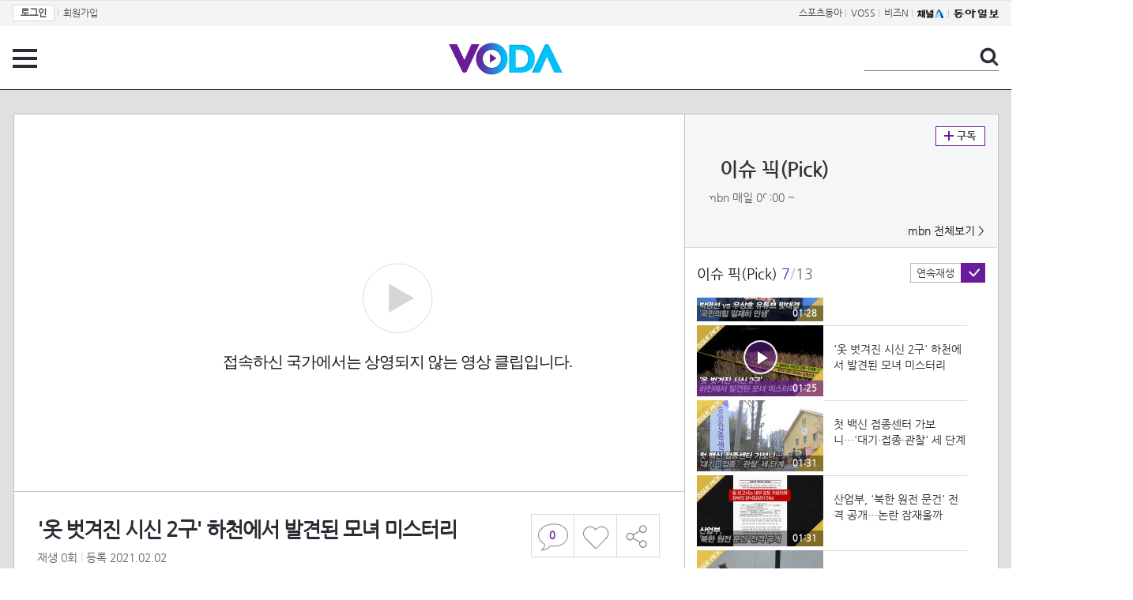

--- FILE ---
content_type: text/html; charset=UTF-8
request_url: https://voda.donga.com/view/3/all/39/2411944/1
body_size: 10402
content:
<!doctype html>
<html lang="ko">
    <head>
        <title>'옷 벗겨진 시신 2구' 하천에서 발견된 모녀 미스터리 | 보다</title>
        <meta name='keywords' content='보다, VODA, 동아일보, 동아닷컴, news, donga.com, voda'>
        <meta name='description' content="이슈 픽(Pick) - 2021.02.02 충남 청양의 한 하천에서 숨진 채 발견된 모녀의 사망 원인이 밝혀지지 않은 가운데 타살이냐, 극단적인 선택이냐를 놓고 궁금증이 더해지고 있습니다. 타살 혐의점을 찾지 못한 경찰은 시신이 알몸으로 발견된 이유를 밝히고자 부검 결과에 집중하기로 했습니다.">
        <meta name='writer' content='동아닷컴'>
        <meta http-equiv='Content-Type' content='text/html; charset=utf-8'>
        <meta http-equiv="X-UA-Compatible" content="IE=edge">
        <meta property="og:image" content="https://dimg.donga.com/egc/CDB/VODA/Article/MK1/PR693/60/18/d7/b5/6018d7b51c4c0.jpg"/>
        <meta name='robots' content='index,follow'/><meta name='googlebot' content='index,follow'/><meta name='referrer' content='no-referrer-when-downgrade'><meta property='og:type' content='video'><meta property='og:site_name' content='voda.donga.com' /><meta property='og:title' content='&#039;옷 벗겨진 시신 2구&#039; 하천에서 발견된 모녀 미스터리'/><meta property='og:image' content='https://dimg.donga.com/egc/CDB/VODA/Article/MK1/PR693/60/18/d7/b5/6018d7b51c4c0.jpg'/><meta property='og:description' content='이슈 픽(Pick) - 2021.02.02 충남 청양의 한 하천에서 숨진 채 발견된 모녀의 사망 원인이 밝혀지지 않은 가운데 타살이냐, 극단적인 선택이냐를 놓고 궁금증이 더해지고 있습니다. 타살 혐의점을 찾지 못한 경찰은 시신이 알몸으로 발견된 이유를 밝히고자 부검 결과에 집중하기로 했습니다.'><meta property='og:url' content='https://voda.donga.com/view/3/all/39/2411944/1'><meta property='og:video' content='https://voda.donga.com/play?cid=2411944&isAutoPlay=0'><meta property='og:video:url' content='https://voda.donga.com/play?cid=2411944&isAutoPlay=0'><meta property='og:video:type' content='text/html' /><meta property='og:video:width' content='476'><meta property='og:video:height' content='268'><meta property='og:video' content='https://voda.donga.com/play?cid=2411944&isAutoPlay=0'><meta property='og:video:url' content='https://voda.donga.com/play?cid=2411944&isAutoPlay=0'><meta property='og:video:type' content='application/x-shockwave-flash' /><meta property='og:video:width' content='476'><meta property='og:video:height' content='268'><meta name='twitter:card' content='summary' /><meta name='twitter:image:src' content='https://dimg.donga.com/egc/CDB/VODA/Article/MK1/PR693/60/18/d7/b5/6018d7b51c4c0.jpg' /><meta name='twitter:site' content='@dongamedia' /><meta name='twitter:url' content='https://voda.donga.com/view/3/all/39/2411944/1' /><meta name='twitter:description' content='이슈 픽(Pick) - 2021.02.02 충남 청양의 한 하천에서 숨진 채 발견된 모녀의 사망 원인이 밝혀지지 않은 가운데 타살이냐, 극단적인 선택이냐를 놓고 궁금증이 더해지고 있습니다. 타살 혐의점을 찾지 못한 경찰은 시신이 알몸으로 발견된 이유를 밝히고자 부검 결과에 집중하기로 했습니다.' /><meta name='twitter:title' content='&#039;옷 벗겨진 시신 2구&#039; 하천에서 발견된 모녀 미스터리' />
        <link rel="image_src" href="https://dimg.donga.com/egc/CDB/VODA/Article/MK1/PR693/60/18/d7/b5/6018d7b51c4c0.jpg" />
        <link rel='stylesheet' type='text/css' href='https://image.donga.com/voda/pc/2016/css/style.css?t=20240708'>
        <script type="text/javascript" src="https://image.donga.com/donga/js.v.1.0/jquery-latest.js"></script>
        <script type='text/javascript' src='https://image.donga.com/donga/js.v.1.0/jquery-ui.js'></script>
        <script type='text/javascript' src='https://image.donga.com/donga/js.v.1.0/jquery-cookie.js'></script>
        <script type='text/javascript' src='https://image.donga.com/donga/js.v.1.0/donga.js'></script>
            <script type="application/ld+json">
    {
      "@context": "https://schema.org",
      "@type": "VideoObject",
      "name": "&#039;옷 벗겨진 시신 2구&#039; 하천에서 발견된 모녀 미스터리",
      "description": "이슈 픽(Pick) - 2021.02.02 충남 청양의 한 하천에서 숨진 채 발견된 모녀의 사망 원인이 밝혀지지 않은 가운데 타살이냐, 극단적인 선택이냐를 놓고 궁금증이 더해지고 있습니다. 타살 혐의점을 찾지 못한 경찰은 시신이 알몸으로 발견된 이유를 밝히고자 부검 결과에 집중하기로 했습니다.",
      "thumbnailUrl": [
        "https://dimg.donga.com/egc/CDB/VODA/Article/MK1/PR693/60/18/d7/b5/6018d7b51c4c0.jpg"
       ],
      "uploadDate": "2021-02-02T13:39:02+09:00",
      "duration": "PT1M25S",
      "contentUrl": "https://voda.donga.com/play?cid=2411944&isAutoPlay=0",
      "embedUrl": "https://voda.donga.com/view/3/all/39/2411944/1",
      "regionsAllowed": ["KR"]
    }
    </script>
        <script type='text/javascript' src='https://image.donga.com/dac/VODA/voda_view_head_taboola.js'></script>
        
<script type="text/javascript" src="https://image.donga.com/donga/js.v.1.0/GAbuilder.js?t=20240911"></script>
<script type="text/javascript">
gabuilder = new GAbuilder('GTM-PSNN4TX') ;
let pageviewObj = {
    'up_login_status' : 'N'
}
gabuilder.GAScreen(pageviewObj);
</script>
    </head>
    <body >
        
<!-- Google Tag Manager (noscript) -->
<noscript><iframe src='https://www.googletagmanager.com/ns.html?id=GTM-PSNN4TX' height='0' width='0' style='display:none;visibility:hidden'></iframe></noscript>
<!-- End Google Tag Manager (noscript) -->
        <div class='skip'><a href='#content'>본문바로가기</a></div>

        <!-- gnb 영역 -->
        <div id='gnb'>
    <div class='gnbBox'>
        <ul class='gnbLeft'>
            <li><a href='https://secure.donga.com/membership/login.php?gourl=https%3A%2F%2Fvoda.donga.com%2Fview%2F3%2Fall%2F39%2F2411944%2F1'><strong>로그인</strong></a> | </li><li><a href='https://secure.donga.com/membership/join.php?gourl=https%3A%2F%2Fvoda.donga.com%2Fview%2F3%2Fall%2F39%2F2411944%2F1'>회원가입</a></li>
        </ul>
        <ul class='gnbRight'>
            <li><a href='https://sports.donga.com' target='_blank' alt='SPORTS' title='SPORTS'>스포츠동아</a> | </li><li><a href='https://studio.donga.com/' target='_blank' alt='VOSS' title='VOSS'>VOSS</a> | </li><li><a href='https://bizn.donga.com' target='_blank' alt='BIZN' title='BIZN'>비즈N</a> | </li><li><a href='http://www.ichannela.com/' target='_blank' alt='CHANNEL_A' title='CHANNEL_A'><img src='https://image.donga.com/pc/2022/images/common/btn_ichannela.png'></a></li><li><a href='https://www.donga.com'><img src='https://image.donga.com/pc/2022/images/common/btn_donga.png'></a></li>
        </ul>
    </div>
</div>
        <!-- //gnb 영역 -->

        <!-- header 영역 -->
        <div id='header'>
            <!-- 메뉴 -->
            <div class="menu">
                <a href="#" class="menuBtn" onClick='javascript:$(".menuLayer").toggle();return false;'>전체 메뉴</a>
                <!-- 메뉴 레이어 -->
                <div class='menuLayer' style='display:none;' onmouseover='javascript:$(".menuLayer").show();' onMouseOut='javascript:$(".menuLayer").hide();'>
                    <div class="menu_box player">
                        <strong class="tit">동영상</strong>
                        <ul class="list_menu">
                            <li><a href="https://voda.donga.com/List?p1=genre&p2=all">최신</a></li>
                            <li><a href="https://voda.donga.com/List?p1=genre&p2=bestclick">인기</a></li>
                            <!-- <li><a href="https://voda.donga.com/List?c=01010&p1=genre&p2=all">뉴스</a></li> -->
                            <li><a href="https://voda.donga.com/List?c=0102&p1=genre&p2=all">예능</a></li>
                            <li><a href="https://voda.donga.com/List?c=0103&p1=genre&p2=all">뮤직</a></li>
                            <li><a href="https://voda.donga.com/List?c=0109&p1=genre&p2=all">어린이</a></li>
                            <li><a href="https://voda.donga.com/List?c=0107&p1=genre&p2=all">스포츠</a></li>
                            <!-- <li><a href="https://voda.donga.com/List?c=0108&p1=genre&p2=all">게임</a></li> -->
                            <li><a href="https://voda.donga.com/List?c=0105&p1=genre&p2=all">교양</a></li>
                            <li><a href="https://voda.donga.com/List?c=0106&p1=genre&p2=all">라이프</a></li>
                            <li><a href="https://voda.donga.com/List?c=0104&p1=genre&p2=all">시사</a></li>
                            <li><a href="https://voda.donga.com/List?c=0101&p1=genre&p2=all">드라마/영화</a></li>
                        </ul>
                    </div>
                    <div class="menu_box program">
                        <strong class="tit">프로그램</strong>
                        <ul class="list_menu">
                            <li><a href="https://voda.donga.com/List?p1=program&p2=all">최신 업데이트</a></li>
                            <li><a href="https://voda.donga.com/List?c=0005&p1=program&p2=broad">방송사별</a></li>
                            <li><a href="https://voda.donga.com/List?p1=program&p2=weekly">요일별</a></li>
                        </ul>
                    </div>
                    <div class="menu_box my">
                        <strong class="tit">MY</strong>
                        <ul class="list_menu">
                            <li><a href="https://voda.donga.com/My/List?p1=recent">최근 본</a></li>
                            <li><a href="https://voda.donga.com/My/List?p1=like">좋아요</a></li>
                            <li><a href="https://voda.donga.com/My/Subscription">구독</a></li>
                        </ul>
                    </div>
                    <div class="menu_box tv_brand">
                        <strong class="tit">브랜드관</strong>
                        <ul class="list_menu">
                            <li><a href="https://voda.donga.com/Brand?c=0&p1=tvchosun&p4=0003"><span class="icon_brand tvcho">TV조선</span></a></li>
                            <li><a href="https://voda.donga.com/Brand?c=0&p1=mbn&p4=0006"><span class="icon_brand mbn">MBN</span></a></li>
                            <li><a href="https://voda.donga.com/Brand?c=0&p1=channela&p4=0004"><span class="icon_brand cha">채널A</span></a></li>
                            <li><a href="https://voda.donga.com/Brand?c=0&p1=jtbc&p4=0005"><span class="icon_brand jtbc">JTBC</span></a></li>
                            <!--<li><a href="https://voda.donga.com/Brand?c=0&p1=cjenm&p4=0007"><span class="icon_brand cjem">CJ ENM</span></a></li>-->
                            <li><a href="https://voda.donga.com/Brand?c=0&p1=kbs&p4=0008"><span class="icon_brand kbs">KBS</span></a></li>
                            <li><a href="https://voda.donga.com/Brand?c=0&p1=mbc&p4=0002"><span class="icon_brand mbc">MBC</span></a></li>
                            <li><a href="https://voda.donga.com/Brand?c=0&p1=sbs&p4=0001"><span class="icon_brand sbs">SBS</span></a></li>
                            <!-- <li><a href="#"><span class="icon_brand ebs">EBS</span></a></li> -->
                        </ul>
                    </div>
                    <a href='#' class="btn_close" onClick='javascript:$(".menuLayer").hide();return false;'>닫기</a>
                </div>
                <!-- //메뉴 레이어 -->
            </div>
            <!-- //메뉴 -->
            <h1><a href="https://voda.donga.com"><img src="https://image.donga.com/voda/pc/2016/images/logo.gif" alt="VODA" /></a></h1>
            <!-- 전체 검색 -->
            <div class="search">
                <form action="https://voda.donga.com/Search" name="search">
                    <fieldset>
                        <legend>검색</legend>
                        <input type="text" id="query" name="query" title="검색어 입력 " />
                        <a href="javascript:search.submit();">검색</a>
                    </fieldset>
                </form>
            </div>
            <!-- // 전체 검색 -->
        </div>
        <!-- //header 영역 -->        <div id="wrap">
            <!-- container -->
            <div id="container">
                <div id="content">
                    <div class="playView">
                        <!-- 상단 동영상 영역 -->
                        <div class="playAreaWrap">
                        <div class="playArea">
                            <div class="playAreaCon">
                                <div class="playLeft">
                                    <!-- iframe 동영상 영역 -->
                                    <iframe width="848" height="478" src="https://voda.donga.com/play?cid=2411944&prod=voda&isAutoPlay=1&reco=0" frameborder="0" allowfullscreen name="iframe" scrolling="no"></iframe>
                                    <!-- //iframe 동영상 영역 -->
                                    <div class="playInfo">
                                        <h1 class="tit">'옷 벗겨진 시신 2구' 하천에서 발견된 모녀 미스터리</h1>
                                        <span>재생 <span id="playCnt">0</span>회  <span>|</span>  등록 2021.02.02</span>
                                        <div class="txtBox">
                                            <p class="txt">충남 청양의 한 하천에서 숨진 채 발견된 모녀의 사망 원인이 밝혀지지 않은 가운데 타살이냐, 극단적인 선택이냐를 놓고 궁금증…</p>
                                            <!-- 더보기했을 떄 내용 -->
                                            <div class="txt2">
                                            <p>충남 청양의 한 하천에서 숨진 채 발견된 모녀의 사망 원인이 밝혀지지 않은 가운데 타살이냐, 극단적인 선택이냐를 놓고 궁금증이 더해지고 있습니다. 타살 혐의점을 찾지 못한 경찰은 시신이 알몸으로 발견된 이유를 밝히고자 부검 결과에 집중하기로 했습니다.<br><br><strong>영상물 등급&nbsp;&nbsp;</strong> 모든 연령 시청가 <br>
<strong>방영일&nbsp;&nbsp;&nbsp;&nbsp;&nbsp;&nbsp;&nbsp;&nbsp;&nbsp;&nbsp;</strong> 2021. 02. 02<br>
<strong>카테고리&nbsp;&nbsp;&nbsp;&nbsp;&nbsp;&nbsp;</strong> 뉴스</p>
                                                <ul>
                                                    
                                                </ul>
                                            </div>
                                            <!-- //더보기했을 떄 내용 -->
                                        </div>
                                        <a href="#" class="more" onclick="javascript:return false;">더보기</a>
                                        <script type='text/javascript' src='https://image.donga.com/dac/VODA/voda_view_content.js'></script>
                                        <div class='play_bottom_ad'><script src='https://image.donga.com/dac/VODA/PC/voda_view_center_banner.js' type='text/javascript'></script></div>

                                        <ul class="btnArea">
                                            <li class="comment">
                                                <a href="#replyLayer" id="replyCnt"></a>
                                            </li>
                                            <span id='likeCnt' style='display:none;'></span><li class='like' onclick='javascript:return _spinTopLike(spinTopParams);' id='likeBtn'><a href='#'>좋아요</a></li> <li class='like' id='likeBox' style='display:none;'><a href='#' class='on' ></a></li>
                                            <li class="share">
                                                <a href="#none" class="shareBtn" onClick='javascript:$(".shareLayer").toggle();'>공유하기</a>
                                            </li>
                                        </ul>
                                        <div class='shareLayer' style='display:none;' onmouseover='javascript:$(".shareLayer").show();' onMouseOut='javascript:$(".shareLayer").hide();' >
                                            <span class="title">공유하기</span>
                                            <ul class="sns_list">

                                                <li><a href="#" onclick = "window.open( 'http://www.facebook.com/sharer.php?u=https%3A%2F%2Fvoda.donga.com%2Fview%2F3%2Fall%2F39%2F2411944%2F1', '_SNS', 'width=760,height=500' ) ;return false;"><span class="icon_sns facebook">페이스북</span></a></li>
                                                <li><a href="#" onclick = "window.open( 'http://twitter.com/share?text=%5C%27%EC%98%B7%20%EB%B2%97%EA%B2%A8%EC%A7%84%20%EC%8B%9C%EC%8B%A0%202%EA%B5%AC%5C%27%20%ED%95%98%EC%B2%9C%EC%97%90%EC%84%9C%20%EB%B0%9C%EA%B2%AC%EB%90%9C%20%EB%AA%A8%EB%85%80%20%EB%AF%B8%EC%8A%A4%ED%84%B0%EB%A6%AC%20%3A%20VODA%20donga.com&url=https%3A%2F%2Fvoda.donga.com%2Fview%2F3%2Fall%2F39%2F2411944%2F1', '_SNS', 'width=860,height=500' ) ;return false;"><span class="icon_sns twitter">트위터</span></a></li>

                                                
                                                <li class="url">
                                                    <input type="text" class="url_inp" value="https://voda.donga.com/view/3/all/39/2411944/1"  id="url1"><a href="#" class="btn_copyurl" onclick="javascript:copyUrl('url1'); return false;">url복사</a>
                                                    <span class="txt" id="url1Txt">URL주소가 <em>복사</em>되었습니다.</span>
                                                </li>

                                            </ul>
                                            <a href='#none' class="btn_close" onClick='javascript:$(".shareLayer").hide();return false;'>닫기</a>
                                        </div>
                                    </div>
                                </div>
                                <div class="playRight">
                                    <div class="titBox">
    <div class='imgBox prgBg'><img src='https://dimg.donga.com/egc/CDB/VODA/Article/Program/MK1/PR693/MK1PR693152_thumb.jpg' alt='' /><span class='bg'></span></div>
    <div class="infoBox">
        <h2><a href='https://voda.donga.com/Program?cid=545383'>이슈 픽(Pick)</a></h2>
        <span class="info">mbn 매일  09:00 ~ </span>
    </div>
    <span class="subscribe">
        <a href='#' id='favorite0' onclick='javascript:return _spinTopFavorite(spinTopParams, 0);'>구독</a><a href='#' id='disfavorite0' onclick='javascript:return _spinTopDisFavorite(spinTopParams, 0);' class='on' style='display:none;'>구독</a>
    </span>
    <span class="all"><a href='https://voda.donga.com/Brand?c=0&p1=mbn' >mbn 전체보기 ></a></span>
</div>
                                    <div class="titListBox">
                                        <div>
                                            <div class="info">
                                                <span class="name">이슈 픽(Pick) </span>  <span class='cur'>7</span><span class='slash'>/</span><span class='tot'>13</span>
                                            </div>
                                            <span class="autoPlayBox">
                                                    <span class="autoPlay">연속재생</span><span class="chk" id="chk_auto">동의</span>
                                            </span>
                                        </div>
                                        <div class="titList">
                                            <ul id="mydiv">
                                               <li>
    <a href="https://voda.donga.com/view/3/all/39/2411728/1">
        <div class="thumb">
            <img src="https://dimg.donga.com/c/160/90/95/1/egc/CDB/VODA/Article/MK1/PR693/60/18/a1/c0/6018a1c016030.jpg" alt="" />
            <div class="play_info">
                <span class="time">01:38</span>
            </div>
            
        </div>
        <div class="thumb_txt">
            <p>파우치 ＂변이 확산 막으려면 백신 접종 서둘러야＂</p>
        </div>
    </a>
</li><li>
    <a href="https://voda.donga.com/view/3/all/39/2411737/1">
        <div class="thumb">
            <img src="https://dimg.donga.com/c/160/90/95/1/egc/CDB/VODA/Article/MK1/PR693/60/18/a5/03/6018a5031c6a0.jpg" alt="" />
            <div class="play_info">
                <span class="time">01:18</span>
            </div>
            
        </div>
        <div class="thumb_txt">
            <p>경남 창원 단독주택 LPG 폭발 사고 7명 중경상</p>
        </div>
    </a>
</li><li>
    <a href="https://voda.donga.com/view/3/all/39/2411824/1">
        <div class="thumb">
            <img src="https://dimg.donga.com/c/160/90/95/1/egc/CDB/VODA/Article/MK1/PR693/60/18/b2/2c/6018b22c1ea10.jpg" alt="" />
            <div class="play_info">
                <span class="time">01:16</span>
            </div>
            
        </div>
        <div class="thumb_txt">
            <p>미 북동부 60cm 눈폭탄 뉴욕 비상사태 선포</p>
        </div>
    </a>
</li><li>
    <a href="https://voda.donga.com/view/3/all/39/2411899/1">
        <div class="thumb">
            <img src="https://dimg.donga.com/c/160/90/95/1/egc/CDB/VODA/Article/MK1/PR693/60/18/b3/16/6018b31622140.jpg" alt="" />
            <div class="play_info">
                <span class="time">01:19</span>
            </div>
            
        </div>
        <div class="thumb_txt">
            <p>광주 안디옥교회발 감염 확산 '학교 내 집단감염으로 이어져'</p>
        </div>
    </a>
</li><li>
    <a href="https://voda.donga.com/view/3/all/39/2411914/1">
        <div class="thumb">
            <img src="https://dimg.donga.com/c/160/90/95/1/egc/CDB/VODA/Article/MK1/PR693/60/18/b4/8a/6018b48a1c950.jpg" alt="" />
            <div class="play_info">
                <span class="time">01:21</span>
            </div>
            
        </div>
        <div class="thumb_txt">
            <p>만취 차량에 50대 배달원 참변…가해자 ＂기억 안 나＂</p>
        </div>
    </a>
</li><li>
    <a href="https://voda.donga.com/view/3/all/39/2411929/1">
        <div class="thumb">
            <img src="https://dimg.donga.com/c/160/90/95/1/egc/CDB/VODA/Article/MK1/PR693/60/18/b5/6d/6018b56d24a90.jpg" alt="" />
            <div class="play_info">
                <span class="time">01:28</span>
            </div>
            
        </div>
        <div class="thumb_txt">
            <p>박영선 vs 우상호 유튜브 맞대결 '국민의힘 일제히 민생'</p>
        </div>
    </a>
</li><li>
    <a href="https://voda.donga.com/view/3/all/39/2411944/1">
        <div class="thumb">
            <img src="https://dimg.donga.com/c/160/90/95/1/egc/CDB/VODA/Article/MK1/PR693/60/18/d7/b5/6018d7b51c4c0.jpg" alt="" />
            <div class="play_info on">
                <span class="time">01:25</span>
            </div>
            <span class='play'>재생중</span>
        </div>
        <div class="thumb_txt">
            <p>'옷 벗겨진 시신 2구' 하천에서 발견된 모녀 미스터리</p>
        </div>
    </a>
</li><li>
    <a href="https://voda.donga.com/view/3/all/39/2412055/1">
        <div class="thumb">
            <img src="https://dimg.donga.com/c/160/90/95/1/egc/CDB/VODA/Article/MK1/PR693/60/19/05/1c/6019051c17710.jpg" alt="" />
            <div class="play_info">
                <span class="time">01:31</span>
            </div>
            
        </div>
        <div class="thumb_txt">
            <p>첫 백신 접종센터 가보니…'대기·접종·관찰' 세 단계</p>
        </div>
    </a>
</li><li>
    <a href="https://voda.donga.com/view/3/all/39/2412337/1">
        <div class="thumb">
            <img src="https://dimg.donga.com/c/160/90/95/1/egc/CDB/VODA/Article/MK1/PR693/60/19/0a/45/60190a45047f0.jpg" alt="" />
            <div class="play_info">
                <span class="time">01:31</span>
            </div>
            
        </div>
        <div class="thumb_txt">
            <p>산업부, '북한 원전 문건' 전격 공개…논란 잠재울까</p>
        </div>
    </a>
</li><li>
    <a href="https://voda.donga.com/view/3/all/39/2412403/1">
        <div class="thumb">
            <img src="https://dimg.donga.com/c/160/90/95/1/egc/CDB/VODA/Article/MK1/PR693/60/19/12/41/6019124108700.jpg" alt="" />
            <div class="play_info">
                <span class="time">01:20</span>
            </div>
            
        </div>
        <div class="thumb_txt">
            <p>미얀마 군부, 수치 정부의 장·차관 '대거 교체'</p>
        </div>
    </a>
</li><li>
    <a href="https://voda.donga.com/view/3/all/39/2412511/1">
        <div class="thumb">
            <img src="https://dimg.donga.com/c/160/90/95/1/egc/CDB/VODA/Article/MK1/PR693/60/19/44/65/601944650bb00.jpg" alt="" />
            <div class="play_info">
                <span class="time">01:30</span>
            </div>
            
        </div>
        <div class="thumb_txt">
            <p>'공매도 폐지' 버스도 등장?! 동학개미, 공매도 반대 운동 조짐</p>
        </div>
    </a>
</li><li>
    <a href="https://voda.donga.com/view/3/all/39/2413084/1">
        <div class="thumb">
            <img src="https://dimg.donga.com/c/160/90/95/1/egc/CDB/VODA/Article/MK1/PR693/60/19/48/2a/6019482a1ae80.jpg" alt="" />
            <div class="play_info">
                <span class="time">01:11</span>
            </div>
            
        </div>
        <div class="thumb_txt">
            <p>조두순 부부 '매달 복지급여 120만 원'…＂주면 안 돼＂ 항의 빗발</p>
        </div>
    </a>
</li><li>
    <a href="https://voda.donga.com/view/3/all/39/2413183/1">
        <div class="thumb">
            <img src="https://dimg.donga.com/c/160/90/95/1/egc/CDB/VODA/Article/MK1/PR693/60/19/ef/03/6019ef031ccf0.jpg" alt="" />
            <div class="play_info">
                <span class="time">01:03</span>
            </div>
            
        </div>
        <div class="thumb_txt">
            <p>＂마스크 써라＂ 종업원 흉기로 위협한 50대 남성! [단독]</p>
        </div>
    </a>
</li>
                                            </ul>
                                        </div>
                                    </div>
                                    <div class='aside_bottom_ad'><script src='https://image.donga.com/dac/VODA/PC/voda_view_aside_bottom.js' type='text/javascript'></script></div>
                                </div>
                            </div>

                        <div class='ad_right01'><script type='text/javascript' src='https://image.donga.com/dac/VODA/voda_view_right_wing_20170223.js'></script></div>
                        <div class='ad_left01'><script src='https://image.donga.com/dac/VODA/PC/voda_view_left_wing.js' type='text/javascript'></script></div>
                        </div>
                </div>
<script>
    $(document).ready(function(){
        $('.playInfo .more').click(function(){
            $('.playLeft').toggleClass('on');
            if ($('.playLeft').hasClass('on'))
            {
                $('.playLeft').css('height','auto');
            }
            /* 더보기했을 때 */
            $('.playInfo .txt2').toggleClass('on');

            if ($('.playInfo .txt2').hasClass('on'))
            {
                $('.playInfo .txt').css('display','none');
                $('.playInfo .more').text('닫기');
            }
            else
            {
                $('.playInfo .txt').css('display','block');
                $('.playInfo .more').text('더보기');

            }

            /* 더보기했을 때 동영상리스트 높이 */
            $('.titListBox .titList ul').toggleClass('on');
            if ($('.titListBox .titList ul').hasClass('on'))
            {
                var moreTxtH = $('.playInfo .txtBox .txt2.on').height();
                var listH = $('.titListBox .titList ul').height();
                var morelistH = listH+moreTxtH+30;
                $('.titListBox .titList').css('height',morelistH);
                $('.titListBox .titList ul').css('height',morelistH);
            }
            else
            {
                $('.titListBox .titList').css('height','411px');
                $('.titListBox .titList ul').css('height','411px');
            }
        });
    });
</script>
<script>
    function sendAdLog(track_url) {
        var param = {
            f: track_url
        } ;
        $.ajax({
            url: "https://voda.donga.com/OPENAPI/voda/sendlog",
            data: param,
            type: "post",
            success : function() {
            },
            error : function(){
                console.log("error");
            }
        });
    }

    var cookie_chk = "0" ;

    if (cookie_chk == 1)
    {
        $('#likeBtn').hide() ;
        $('#likeBox').show() ;
    }
    else
    {
        $("#likeBtn").click( function(){
            $('#likeBtn').hide() ;
            $('#likeBox').show() ;
        });
    }
    $("#likeBox").click( function(){
        alert('이미 추천하였습니다.') ;
        return false;
    });
    function getSpinTopCount()
    {
        $.getJSON ( "https://spintop.donga.com/comment?jsoncallback=?", {
            m: "newsinfo" ,
            p3: "voda.donga.com" ,
            p4: "VODA.2411944"
        })
        .done ( function( result ) {
            var data = $.parseJSON(result);
            if (data.DATA)
            {
                $('#playCnt').html( data.DATA.ref2  ) ;
            }
            else
            {
                $('#playCnt').html( 0 ) ;
            }
        })
        .error ( function( result ) {
        });
    }
    function getCommentCount()
    {
        $.getJSON ( "https://spintop.donga.com/comment?jsoncallback=?", {
            m: "count" ,
            p3: "voda.donga.com" ,
            p4: "VODA.2411944"
        })
        .done ( function( result ) {
            $('#replyCnt').html( '<strong>'+result+'</strong>' ) ;
        })
        .error ( function( result ) {
        });
    }
    getSpinTopCount();
    getCommentCount();

</script>
                        <!-- //상단 동영상 영역 -->
<script type='text/javascript' src='https://image.donga.com/dac/VODA/voda_view_taboola.js'></script>

<div class="playViewCon">
    <!-- 당신이 좋아 할 만한 영상 -->
    <div>
        <h3>당신이 좋아 할 만한 영상</h3>
        <ul class="thumb_list">
                        <li>
                <a href="javascript:sendRecommendLog('K02_PS-2025237655-01-000_MFSC8', '6085567');">
                <div class="thumb">
                    <img src="https://dimg.donga.com/c/240/135/95/1/egc/CDB/VODA/Article/K02/T2025-0062/K02_PS-2025237655-01-000_20260131_TECH001916.jpg" alt="" />
                    <div class="play_info">
                        <span class="play">재생</span>
                        <span class="time">00:34</span>
                    </div>
                </div>
                <div class="thumb_txt">
                    <span class="tit">은애하는 도적님아</span>
                    <span class="txt">[10화 예고] 제가 그랬습니다 [은애하는 도적님아] | KBS 방송</span>
                </div>
                <span class="line"></span>
            </a>
        </li>            <li>
                <a href="javascript:sendRecommendLog('K02_PS-2025237655-01-000_MFSC8', '6081487');">
                <div class="thumb">
                    <img src="https://dimg.donga.com/c/240/135/95/1/egc/CDB/VODA/Article/M01/T60518G/M01_T2202601296457156.jpg" alt="" />
                    <div class="play_info">
                        <span class="play">재생</span>
                        <span class="time">05:50</span>
                    </div>
                </div>
                <div class="thumb_txt">
                    <span class="tit">21세기 대군부인</span>
                    <span class="txt">[대본리딩] ＂대군부인이 될 채비를 하라＂ 아이유X변우석 ＜21세기 대군부인＞ 대본리딩 현장!, MBC 202604 방송</span>
                </div>
                <span class="line"></span>
            </a>
        </li>            <li>
                <a href="javascript:sendRecommendLog('K02_PS-2025237655-01-000_MFSC8', '6085618');">
                <div class="thumb">
                    <img src="https://dimg.donga.com/c/240/135/95/1/egc/CDB/VODA/Article/K02/T2025-0062/K02_PS-2025237655-01-000_20260131_TECH002628.jpg" alt="" />
                    <div class="play_info">
                        <span class="play">재생</span>
                        <span class="time">01:08</span>
                    </div>
                </div>
                <div class="thumb_txt">
                    <span class="tit">은애하는 도적님아</span>
                    <span class="txt">[9화 미방분] 도월대군 어깨가 제일 편해 [은애하는 도적님아] | KBS 방송</span>
                </div>
                <span class="line"></span>
            </a>
        </li>            <li>
                <a href="javascript:sendRecommendLog('K02_PS-2025237655-01-000_MFSC8', '6085882');">
                <div class="thumb">
                    <img src="https://dimg.donga.com/c/240/135/95/1/egc/CDB/VODA/Article/K02/T2025-0062/K02_LS-20251201194157-01-000_20260129_PLAT003220.jpg" alt="" />
                    <div class="play_info">
                        <span class="play">재생</span>
                        <span class="time">00:48</span>
                    </div>
                </div>
                <div class="thumb_txt">
                    <span class="tit">은애하는 도적님아</span>
                    <span class="txt">[10화 선공개] 정신 차리라고 홍은조! [은애하는 도적님아] | KBS 방송</span>
                </div>
                <span class="line"></span>
            </a>
        </li>            <li>
                <a href="javascript:sendRecommendLog('K02_PS-2025237655-01-000_MFSC8', '6082303');">
                <div class="thumb">
                    <img src="https://dimg.donga.com/c/240/135/95/1/egc/CDB/VODA/Article/MK1/PR1000/MK1_P1069050968.jpg" alt="" />
                    <div class="play_info">
                        <span class="play">재생</span>
                        <span class="time">01:40</span>
                    </div>
                </div>
                <div class="thumb_txt">
                    <span class="tit">천하제빵 : 베이크 유어 드림</span>
                    <span class="txt">[선공개] ＂네가 왜 거기서 나와?＂ 스타 셰프부터 낯익은 얼굴들 총출동 MBN 260201 방송</span>
                </div>
                <span class="line"></span>
            </a>
        </li>            <li>
                <a href="javascript:sendRecommendLog('K02_PS-2025237655-01-000_MFSC8', '6085447');">
                <div class="thumb">
                    <img src="https://dimg.donga.com/c/240/135/95/1/egc/CDB/VODA/Article/M01/T60507G/M01_TZ202601316666365.jpg" alt="" />
                    <div class="play_info">
                        <span class="play">재생</span>
                        <span class="time">03:23</span>
                    </div>
                </div>
                <div class="thumb_txt">
                    <span class="tit">판사 이한영</span>
                    <span class="txt">사라진 태원석... 남은 건 돈을 날린 조상기뿐, MBC 260131 방송</span>
                </div>
                <span class="line"></span>
            </a>
        </li>            <li>
                <a href="javascript:sendRecommendLog('K02_PS-2025237655-01-000_MFSC8', '6076711');">
                <div class="thumb">
                    <img src="https://dimg.donga.com/c/240/135/95/1/egc/CDB/VODA/Article/MK1/PR1000/MK1_P1068998434.jpg" alt="" />
                    <div class="play_info">
                        <span class="play">재생</span>
                        <span class="time">01:00</span>
                    </div>
                </div>
                <div class="thumb_txt">
                    <span class="tit">천하제빵 : 베이크 유어 드림</span>
                    <span class="txt">[1회 예고] 천하를 제패할 최후의 베이커? MBN 260201 방송</span>
                </div>
                <span class="line"></span>
            </a>
        </li>            <li>
                <a href="javascript:sendRecommendLog('K02_PS-2025237655-01-000_MFSC8', '6085525');">
                <div class="thumb">
                    <img src="https://dimg.donga.com/c/240/135/95/1/egc/CDB/VODA/Article/K02/T2025-0062/K02_PS-2025237655-01-000_MFSC12631.jpg" alt="" />
                    <div class="play_info">
                        <span class="play">재생</span>
                        <span class="time">03:17</span>
                    </div>
                </div>
                <div class="thumb_txt">
                    <span class="tit">은애하는 도적님아</span>
                    <span class="txt">죽은 채 돌아온 김석훈에 정신을 잃은 남지현 ＂대감마님...＂ [은애하는 도적님아] | KBS 260131 방송 </span>
                </div>
                <span class="line"></span>
            </a>
        </li>            <li>
                <a href="javascript:sendRecommendLog('K02_PS-2025237655-01-000_MFSC8', '6085663');">
                <div class="thumb">
                    <img src="https://dimg.donga.com/c/240/135/95/1/egc/CDB/VODA/Article/M01/T60507G/M01_T2202601316676697.jpg" alt="" />
                    <div class="play_info">
                        <span class="play">재생</span>
                        <span class="time">00:33</span>
                    </div>
                </div>
                <div class="thumb_txt">
                    <span class="tit">판사 이한영</span>
                    <span class="txt">[11회 예고] ＂수오재의 주인이 될 거야＂, MBC 260206 방송</span>
                </div>
                <span class="line"></span>
            </a>
        </li>            <li>
                <a href="javascript:sendRecommendLog('K02_PS-2025237655-01-000_MFSC8', '6085522');">
                <div class="thumb">
                    <img src="https://dimg.donga.com/c/240/135/95/1/egc/CDB/VODA/Article/K02/T2025-0062/K02_PS-2025237655-01-000_MFSC13677.jpg" alt="" />
                    <div class="play_info">
                        <span class="play">재생</span>
                        <span class="time">03:14</span>
                    </div>
                </div>
                <div class="thumb_txt">
                    <span class="tit">은애하는 도적님아</span>
                    <span class="txt">왕을 향한 분노, 남지현의 화살을 막아선 문상민...?! [은애하는 도적님아] | KBS 260131 방송 </span>
                </div>
                <span class="line"></span>
            </a>
        </li>            <li>
                <a href="javascript:sendRecommendLog('K02_PS-2025237655-01-000_MFSC8', '6085549');">
                <div class="thumb">
                    <img src="https://dimg.donga.com/c/240/135/95/1/egc/CDB/VODA/Article/M01/T60507G/M01_TZ202601316672623.jpg" alt="" />
                    <div class="play_info">
                        <span class="play">재생</span>
                        <span class="time">03:08</span>
                    </div>
                </div>
                <div class="thumb_txt">
                    <span class="tit">판사 이한영</span>
                    <span class="txt">지성의 의도를 읽은 김태우, 지성 편에 서다!, MBC 260131 방송</span>
                </div>
                <span class="line"></span>
            </a>
        </li>            <li>
                <a href="javascript:sendRecommendLog('K02_PS-2025237655-01-000_MFSC8', '6085669');">
                <div class="thumb">
                    <img src="https://dimg.donga.com/c/240/135/95/1/egc/CDB/VODA/Article/S01/P473138112/S01_477943412370.jpg" alt="" />
                    <div class="play_info">
                        <span class="play">재생</span>
                        <span class="time">00:33</span>
                    </div>
                </div>
                <div class="thumb_txt">
                    <span class="tit">오늘부터 인간입니다만</span>
                    <span class="txt">[7회 예고] “인간인 채로 늙어 죽어버리면...” 김혜윤, 선행에도 쌓이지 않는 도력에 불안↘</span>
                </div>
                <span class="line"></span>
            </a>
        </li>            <li>
                <a href="javascript:sendRecommendLog('K02_PS-2025237655-01-000_MFSC8', '6085456');">
                <div class="thumb">
                    <img src="https://dimg.donga.com/c/240/135/95/1/egc/CDB/VODA/Article/M01/T60507G/M01_TZ202601316667475.jpg" alt="" />
                    <div class="play_info">
                        <span class="play">재생</span>
                        <span class="time">02:57</span>
                    </div>
                </div>
                <div class="thumb_txt">
                    <span class="tit">판사 이한영</span>
                    <span class="txt">지성X원진아X황희, 박희순을 노린 공조 시작, MBC 260131 방송</span>
                </div>
                <span class="line"></span>
            </a>
        </li>            <li>
                <a href="javascript:sendRecommendLog('K02_PS-2025237655-01-000_MFSC8', '6085870');">
                <div class="thumb">
                    <img src="https://dimg.donga.com/c/240/135/95/1/egc/CDB/VODA/Article/K02/T2025-0419/K02_LS-20260130161700-01-000_20260130_PLAT002834.jpg" alt="" />
                    <div class="play_info">
                        <span class="play">재생</span>
                        <span class="time">01:03</span>
                    </div>
                </div>
                <div class="thumb_txt">
                    <span class="tit">사랑을 처방해 드립니다</span>
                    <span class="txt">[2회 선공개] 들으시라고 일부러 좀 크게 말했어요~🤭 [사랑을 처방해 드립니다] | KBS 방송</span>
                </div>
                <span class="line"></span>
            </a>
        </li>            <li>
                <a href="javascript:sendRecommendLog('K02_PS-2025237655-01-000_MFSC8', '6085438');">
                <div class="thumb">
                    <img src="https://dimg.donga.com/c/240/135/95/1/egc/CDB/VODA/Article/K02/T2025-0062/K02_PS-2025237655-01-000_MFSC1866.jpg" alt="" />
                    <div class="play_info">
                        <span class="play">재생</span>
                        <span class="time">03:08</span>
                    </div>
                </div>
                <div class="thumb_txt">
                    <span class="tit">은애하는 도적님아</span>
                    <span class="txt">＂네가 자꾸 용기 나게 하잖아＂ 남지현을 구해낸 문상민 [은애하는 도적님아] | KBS 260131 방송 </span>
                </div>
                <span class="line"></span>
            </a>
        </li>            <li>
                <a href="javascript:sendRecommendLog('K02_PS-2025237655-01-000_MFSC8', '6085606');">
                <div class="thumb">
                    <img src="https://dimg.donga.com/c/240/135/95/1/egc/CDB/VODA/Article/M01/T60507G/M01_TZ202601316674963.jpg" alt="" />
                    <div class="play_info">
                        <span class="play">재생</span>
                        <span class="time">03:09</span>
                    </div>
                </div>
                <div class="thumb_txt">
                    <span class="tit">판사 이한영</span>
                    <span class="txt">김명수의 사직서, 박희순의 패배가 확정되다, MBC 260131 방송</span>
                </div>
                <span class="line"></span>
            </a>
        </li>            <li>
                <a href="javascript:sendRecommendLog('K02_PS-2025237655-01-000_MFSC8', '6085642');">
                <div class="thumb">
                    <img src="https://dimg.donga.com/c/240/135/95/1/egc/CDB/VODA/Article/M01/T60507G/M01_TZ202601316675582.jpg" alt="" />
                    <div class="play_info">
                        <span class="play">재생</span>
                        <span class="time">02:41</span>
                    </div>
                </div>
                <div class="thumb_txt">
                    <span class="tit">판사 이한영</span>
                    <span class="txt">[충격 엔딩] ＂우리, 애국합시다＂ 지성 앞에 펼쳐진 진짜 권력, MBC 260131 방송</span>
                </div>
                <span class="line"></span>
            </a>
        </li>            <li>
                <a href="javascript:sendRecommendLog('K02_PS-2025237655-01-000_MFSC8', '6085552');">
                <div class="thumb">
                    <img src="https://dimg.donga.com/c/240/135/95/1/egc/CDB/VODA/Article/K02/T2025-0062/K02_PS-2025237655-01-000_MFSC15242.jpg" alt="" />
                    <div class="play_info">
                        <span class="play">재생</span>
                        <span class="time">09:29</span>
                    </div>
                </div>
                <div class="thumb_txt">
                    <span class="tit">은애하는 도적님아</span>
                    <span class="txt">[9화 하이라이트] ＂아버지가 사냥 당했다...＂ 분노에 이성을 잃은 남지현 [은애하는 도적님아] | KBS 260131 방송 </span>
                </div>
                <span class="line"></span>
            </a>
        </li>            <li>
                <a href="javascript:sendRecommendLog('K02_PS-2025237655-01-000_MFSC8', '6085555');">
                <div class="thumb">
                    <img src="https://dimg.donga.com/c/240/135/95/1/egc/CDB/VODA/Article/K02/T2025-0062/K02_PS-2025237655-01-000_MFSC14549.jpg" alt="" />
                    <div class="play_info">
                        <span class="play">재생</span>
                        <span class="time">08:24</span>
                    </div>
                </div>
                <div class="thumb_txt">
                    <span class="tit">은애하는 도적님아</span>
                    <span class="txt">[9화 하이라이트] ＂이게 벌인 거지?＂ 남지현을 죽일 뻔한 홍민기, 죄책감에 시달리다! [은애하는 도적님아] | KBS 260131 방송 </span>
                </div>
                <span class="line"></span>
            </a>
        </li>            <li>
                <a href="javascript:sendRecommendLog('K02_PS-2025237655-01-000_MFSC8', '6085465');">
                <div class="thumb">
                    <img src="https://dimg.donga.com/c/240/135/95/1/egc/CDB/VODA/Article/K02/T2025-0419/K02_PS-2025184611-01-000_20260131_SC0001979.jpg" alt="" />
                    <div class="play_info">
                        <span class="play">재생</span>
                        <span class="time">00:29</span>
                    </div>
                </div>
                <div class="thumb_txt">
                    <span class="tit">사랑을 처방해 드립니다</span>
                    <span class="txt">［2회 예고］진짜로 갈라서게...? [사랑을 처방해 드립니다] | KBS 방송</span>
                </div>
                <span class="line"></span>
            </a>
        </li>
           </ul>
    </div>
    <!-- //당신이 좋아 할 만한 영상 -->

    <div class="etcBox"><a name='replyLayer'></a>
    <link rel='stylesheet' type='text/css' href='https://image.donga.com/donga/css.v.2.0/donga_reply.css?t=20230525'><script type='text/javascript' src='https://image.donga.com/donga/js.v.4.0/spintop-comment.js?t=20230525'></script>
<div id='spinTopLayer'></div>
<script>
var spinTopLoginUrl = "https://secure.donga.com/membership/login.php?gourl=https%3A%2F%2Fvoda.donga.com%2Fview%2F3%2Fall%2F39%2F2411944%2F1" ;
var spinTopParams = new Array();
$(document).ready( function() {
    spinTopParams['length'] = '10' ;
    spinTopParams['site'] = 'voda.donga.com' ;
    spinTopParams['newsid'] = 'VODA.2411944' ;
    spinTopParams['newsurl'] = 'https://voda.donga.com/view/3/all/39/2411944/1' ;
    spinTopParams['newstitle'] = '＂마스크 써라＂ 종업원 흉기로 위협한 50대 남성! [단독]' ;
    spinTopParams['newsimage'] = '' ;
    spinTopParams['cuscommentid'] = 'spinTopLayer' ;
    _spinTop (spinTopParams, 1 ) ;
}) ;
</script>
<script>
    spinTopParams['prod'] = "VODA" ;
    spinTopParams['service'] = 'subscription' ;
    spinTopParams['program_cid'] = '545383' ;
    spinTopParams['program_title'] = "이슈 픽(Pick)" ;
    spinTopParams['favoriteid'] = "" ;
</script>
            <!-- 방송사별 홍보영역 -->
                <div class="adArea">
                        
                </div>
                <!-- //방송사별 홍보영역 -->
            </div>
        </div>
    </div>


<script type='text/javascript' src='https://image.donga.com/donga/js/kakao.2015.min.js'></script>
<script>
Kakao.init('74003f1ebb803306a161656f4cfe34c4');

var autoPlay = $.cookie('VODA_PLAYER_AUTO')  ;
if( !autoPlay ) { $.cookie('VODA_PLAYER_AUTO', '1', { expires: 30, domain: 'voda.donga.com' }); autoPlay = "1"; }
$('.autoPlayBox').click(function(){
    if( autoPlay == "1") { autoPlay = 0; $('.chk').addClass("on"); $.cookie('VODA_PLAYER_AUTO', '0', { expires: 30, domain: 'voda.donga.com' }); }
    else { autoPlay = 1; $('.chk').removeClass("on"); $.cookie('VODA_PLAYER_AUTO', '1', { expires: 30, domain: 'voda.donga.com' }); }
});

function nextClip() {
    var auto = $.cookie('VODA_PLAYER_AUTO')  ;
    if(auto == "1") $(location).attr('href', "https://voda.donga.com/view/3/all/39/2412055/1");
}

function sendRecommendLog(action, link){
   timestamp = new Date().getTime();
    var recom_url = "http://olaplog.smartmediarep.com/api/v1/olap/olap.sb?version=1.0";
        recom_url += "&requesttime=20260201112813";
        recom_url += "&media=SMR_MEMBERS";
        recom_url += "&site=SMRINDONGA";
        recom_url += "&page=CLIP_END";
        recom_url += "&layout=L1";
        recom_url += "&cpid=CF";
        recom_url += "&channelid=";
        recom_url += "&section=";
        recom_url += "&brand=";
        recom_url += "&programid=";
        recom_url += "&recomedia=SMR";
        recom_url += "&device=PC";
        recom_url += "&timestamp=";
        recom_url += timestamp ;

    if(action=="spread") sendAdLog(recom_url+"&clipid=K02_PS-2025237655-01-000_MFSC8;K02_PS-2025237655-01-000_MFSC8;K02_PS-2025237655-01-000_MFSC8;K02_PS-2025237655-01-000_MFSC8;K02_PS-2025237655-01-000_MFSC8;K02_PS-2025237655-01-000_MFSC8;K02_PS-2025237655-01-000_MFSC8;K02_PS-2025237655-01-000_MFSC8;K02_PS-2025237655-01-000_MFSC8;K02_PS-2025237655-01-000_MFSC8;K02_PS-2025237655-01-000_MFSC8;K02_PS-2025237655-01-000_MFSC8;K02_PS-2025237655-01-000_MFSC8;K02_PS-2025237655-01-000_MFSC8;K02_PS-2025237655-01-000_MFSC8;K02_PS-2025237655-01-000_MFSC8;K02_PS-2025237655-01-000_MFSC8;K02_PS-2025237655-01-000_MFSC8;K02_PS-2025237655-01-000_MFSC8;K02_PS-2025237655-01-000_MFSC8&targetclipid=") ;
    else {
         sendAdLog(recom_url+"&clipid=&targetclipid="+action) ;
         $(location).attr('href', "https://voda.donga.com/view/3/all/39/"+link+"/1");
    }
}
 sendRecommendLog('spread', ''); 
 $('#mydiv').scrollTop(540); 
$(document).ready(function(){
    if (window.attachEvent)
    {
        window.attachEvent('onmessage', function(e) {
            try
            {
                if(e.data != 'undefined'){
                    nextClip();
                }
            }
            catch(e)
            {
                console.log("attachEvent Error");
            }
        });
    }
    else if (window.addEventListener)
    {
        window.addEventListener('message', function(e) {
            try
            {
                if(e.data === 'nextClip Play'){
                    nextClip();
                }
            }
            catch(e)
            {
                console.log("addEventListener Error");
            }
        });
    }
});
</script>
<script>
function copyUrl(id)
{
    var tag = $('#'+id).val() ;
    $('#'+id).val(tag).select() ;
    var succeed;
    try {
        succeed = document.execCommand("copy");
    } catch(e) {
        succeed = false;
    }

    if (succeed) {
        $('#'+id+'Txt').show();
        $('#'+id+'Txt').delay(1000).fadeOut('fast');
    }

    return false;
}
</script><div class='brand'><ul><li><a href='https://voda.donga.com/Brand?c=0&p1=tvchosun&p4=0003'><img src='https://image.donga.com/voda/pc/2016/images/brand_chosun.gif' alt='TV조선' /></a></li><li><a href='https://voda.donga.com/Brand?c=0&p1=mbn&p4=0006'><img src='https://image.donga.com/voda/pc/2016/images/brand_mbn.gif' alt='MBN' /></a></li><li><a href='https://voda.donga.com/Brand?c=0&p1=channela&p4=0004'><img src='https://image.donga.com/voda/pc/2016/images/brand_channela.gif' alt='CHANNEL A' /></a></li><li><a href='https://voda.donga.com/Brand?c=0&p1=jtbc&p4=0005'><img src='https://image.donga.com/voda/pc/2016/images/brand_jtbc.gif' alt='Jtbc' /></a></li><li><a href='https://voda.donga.com/Brand?c=0&p1=kbs&p4=0008'><img src='https://image.donga.com/voda/pc/2016/images/brand_kbs.gif' alt='KBS' /></a></li><li><a href='https://voda.donga.com/Brand?c=0&p1=mbc&p4=0002'><img src='https://image.donga.com/voda/pc/2016/images/brand_mbc.gif' alt='MBC' /></a></li><li><a href='https://voda.donga.com/Brand?c=0&p1=sbs&p4=0001'><img src='https://image.donga.com/voda/pc/2016/images/brand_sbs.gif' alt='SBS' /></a></li></ul></div></div></div></div><div id='footer'><span class='copyright'>본 영상 콘텐츠의 저작권 및 법적 책임은 각 방송사에 있으며, 무단으로 이용하는 경우 법적 책임을 질 수 있습니다. 또한 donga.com의 입장과 다를 수 있습니다.</span><div><strong>보다(VODA)</strong> <span class='txt_bar'>|</span><a href='https://secure.donga.com/membership/policy/service.php' target='_blank'>이용약관</a> <span class='txt_bar'>|</span><a href='https://secure.donga.com/membership/policy/privacy.php' target='_blank'><strong>개인정보처리방침</strong></a> <span class='txt_bar'>|</span><span class='copy_txt'>Copyright by <strong>dongA.com</strong> All rights reserved.</span></div></div></body></html><script>var _GCD = '50'; </script><script src='https://dimg.donga.com/acecounter/acecounter_V70.20130719.js'></script><script>_PL(_rl);</script>

--- FILE ---
content_type: text/html; charset=UTF-8
request_url: https://voda.donga.com/play?cid=2411944&prod=voda&isAutoPlay=1&reco=0
body_size: 1285
content:
    <!DOCTYPE html>
    <html lang="ko">
    <head>
        <title>&#039;옷 벗겨진 시신 2구&#039; 하천에서 발견된 모녀 미스터리 : VODA : 동아닷컴</title>
    <meta name="keywords" content="보다, VODA, 동아일보, 동아닷컴, news, donga.com, voda, ">
    <meta name="description" content="충남 청양의 한 하천에서 숨진 채 발견된 모녀의 사망 원인이 밝혀지지 않은 가운데 타살이냐, 극단적인 선택이냐를 놓고 궁금증이 더해지고 있습니다. 타살 혐의점을 찾지 못한 경찰은 시신이 알몸으로 발견된 이유를 밝히고자 부검 결과에 집중하기로 했습니다.">
    <meta name="writer" content='동아닷컴'>
    <meta name="referrer" content="no-referrer-when-downgrade">
    <meta name='robots' content='index,follow'/><meta name='googlebot' content='index,follow'/>
    <link rel="image_src" href="https://dimg.donga.com/egc/CDB/VODA/Article/MK1/PR693/60/18/d7/b5/6018d7b51c4c0.jpg" />
    <meta http-equiv='Content-Type' content='text/html; charset=utf-8'>
    <meta http-equiv="X-UA-Compatible" content="IE=edge">
    <meta charset="utf-8">
    <meta property="fb:app_id" content="678966198797210">
    <meta property="og:type" content="video">
    <meta property="og:site_name" content="voda.donga.com" />
    <meta property="og:title" content="&#039;옷 벗겨진 시신 2구&#039; 하천에서 발견된 모녀 미스터리"/>
    <meta property="og:image" content="https://dimg.donga.com/egc/CDB/VODA/Article/MK1/PR693/60/18/d7/b5/6018d7b51c4c0.jpg"/>
    <meta property="og:description" content="충남 청양의 한 하천에서 숨진 채 발견된 모녀의 사망 원인이 밝혀지지 않은 가운데 타살이냐, 극단적인 선택이냐를 놓고 궁금증이 더해지고 있습니다. 타살 혐의점을 찾지 못한 경찰은 시신이 알몸으로 발견된 이유를 밝히고자 부검 결과에 집중하기로 했습니다.">
    <meta property="og:url" content="https://voda.donga.com/3/all/39/2411944/1">
    <meta name="twitter:card" content="summary" />
    <meta name="twitter:image:src" content="https://dimg.donga.com/egc/CDB/VODA/Article/MK1/PR693/60/18/d7/b5/6018d7b51c4c0.jpg" />
    <meta name="twitter:site" content="@dongamedia" />
    <meta name="twitter:url" content="https://voda.donga.com/3/all/39/2411944/1" />
    <meta name="twitter:description" content="충남 청양의 한 하천에서 숨진 채 발견된 모녀의 사망 원인이 밝혀지지 않은 가운데 타살이냐, 극단적인 선택이냐를 놓고 궁금증이 더해지고 있습니다. 타살 혐의점을 찾지 못한 경찰은 시신이 알몸으로 발견된 이유를 밝히고자 부검 결과에 집중하기로 했습니다." />
    <meta name="twitter:title" content="&#039;옷 벗겨진 시신 2구&#039; 하천에서 발견된 모녀 미스터리" />
    <script type="text/javascript" src="https://image.donga.com/donga/js.v.1.0/jquery-latest.js"></script>
    <link href="https://image.donga.com/donga/player/css/player_common.css" rel="stylesheet" type="text/css" />
    </head>
    <body oncontextmenu='return false' onselectstart='return false' ondragstart='return false' >
        <div class="adult_info">
            <div class="info_box">
                <span class="icon_player"></span>
                <span class="txt">접속하신 국가에서는 상영되지 않는 영상 클립입니다.</span>
            </div>
        </div>
    </body>
    </html><script>var _GCD = '50'; </script><script src='https://dimg.donga.com/acecounter/acecounter_V70.20130719.js'></script><script>_PL(_rl);</script>

--- FILE ---
content_type: text/html; charset=UTF-8
request_url: https://spintop.donga.com/comment?jsoncallback=jQuery1112022570588982502282_1769912897133&m=newsinfo&p3=voda.donga.com&p4=VODA.2411944&_=1769912897134
body_size: 298
content:
jQuery1112022570588982502282_1769912897133( '{\"HEAD\":{\"STATUS\":\"none\",\"SITE\":\"voda.donga.com\",\"NEWSID\":\"VODA.2411944\"}}' ); 

--- FILE ---
content_type: text/html; charset=UTF-8
request_url: https://spintop.donga.com/comment?jsoncallback=jQuery1112022570588982502282_1769912897135&m=count&p3=voda.donga.com&p4=VODA.2411944&_=1769912897136
body_size: 224
content:
jQuery1112022570588982502282_1769912897135( '0' ); 

--- FILE ---
content_type: text/html; charset=UTF-8
request_url: https://voda.donga.com/OPENAPI/voda/sendlog
body_size: 589
content:
{"response":{"code":"1","success":"ok","info":{"url":"http:\/\/olaplog.smartmediarep.com\/api\/v1\/olap\/olap.sb?version=1.0&requesttime=20260201112813&media=SMR_MEMBERS&site=SMRINDONGA&page=CLIP_END&layout=L1&cpid=CF&channelid=&section=&brand=&programid=&recomedia=SMR&device=PC&timestamp=1769912902352&clipid=K02_PS-2025237655-01-000_MFSC8;K02_PS-2025237655-01-000_MFSC8;K02_PS-2025237655-01-000_MFSC8;K02_PS-2025237655-01-000_MFSC8;K02_PS-2025237655-01-000_MFSC8;K02_PS-2025237655-01-000_MFSC8;K02_PS-2025237655-01-000_MFSC8;K02_PS-2025237655-01-000_MFSC8;K02_PS-2025237655-01-000_MFSC8;K02_PS-2025237655-01-000_MFSC8;K02_PS-2025237655-01-000_MFSC8;K02_PS-2025237655-01-000_MFSC8;K02_PS-2025237655-01-000_MFSC8;K02_PS-2025237655-01-000_MFSC8;K02_PS-2025237655-01-000_MFSC8;K02_PS-2025237655-01-000_MFSC8;K02_PS-2025237655-01-000_MFSC8;K02_PS-2025237655-01-000_MFSC8;K02_PS-2025237655-01-000_MFSC8;K02_PS-2025237655-01-000_MFSC8&targetclipid=","content_type":"application\/json","http_code":200,"header_size":182,"request_size":945,"filetime":-1,"ssl_verify_result":0,"redirect_count":0,"total_time":0.033009,"namelookup_time":0.028285,"connect_time":0.029998,"pretransfer_time":0.030101,"size_upload":0,"size_download":43,"speed_download":1302,"speed_upload":0,"download_content_length":43,"upload_content_length":0,"starttransfer_time":0.032983,"redirect_time":0,"redirect_url":"","primary_ip":"182.162.15.59","certinfo":[],"primary_port":80,"local_ip":"172.18.0.2","local_port":40158}}}

--- FILE ---
content_type: text/html; charset=utf-8
request_url: https://www.google.com/recaptcha/api2/aframe
body_size: 268
content:
<!DOCTYPE HTML><html><head><meta http-equiv="content-type" content="text/html; charset=UTF-8"></head><body><script nonce="yP8JvJ3EFeKbW6QQQ-l_Gg">/** Anti-fraud and anti-abuse applications only. See google.com/recaptcha */ try{var clients={'sodar':'https://pagead2.googlesyndication.com/pagead/sodar?'};window.addEventListener("message",function(a){try{if(a.source===window.parent){var b=JSON.parse(a.data);var c=clients[b['id']];if(c){var d=document.createElement('img');d.src=c+b['params']+'&rc='+(localStorage.getItem("rc::a")?sessionStorage.getItem("rc::b"):"");window.document.body.appendChild(d);sessionStorage.setItem("rc::e",parseInt(sessionStorage.getItem("rc::e")||0)+1);localStorage.setItem("rc::h",'1769912904565');}}}catch(b){}});window.parent.postMessage("_grecaptcha_ready", "*");}catch(b){}</script></body></html>

--- FILE ---
content_type: application/x-javascript
request_url: https://yellow.contentsfeed.com/RealMedia/ads/adstream_jx.ads/sports19.donga.com/pc@Left1
body_size: 436
content:
document.write ('<a href="https://yellow.contentsfeed.com/RealMedia/ads/click_lx.ads/sports19.donga.com/pc/800688461/Left1/default/empty.gif/456e51706d476c2b756b554142335265" target="_top"><img src="https://yellow.contentsfeed.com/RealMedia/ads/Creatives/default/empty.gif"  width="1" height="1" alt="" BORDER=0 border="0"></a>');


--- FILE ---
content_type: application/x-javascript
request_url: https://yellow.contentsfeed.com/RealMedia/ads/adstream_jx.ads/sports19.donga.com/pc@Middle3
body_size: 439
content:
document.write ('<a href="https://yellow.contentsfeed.com/RealMedia/ads/click_lx.ads/sports19.donga.com/pc/1426880590/Middle3/default/empty.gif/456e51706d476c2b756b514143524362" target="_top"><img src="https://yellow.contentsfeed.com/RealMedia/ads/Creatives/default/empty.gif"  width="1" height="1" alt="" BORDER=0 border="0"></a>');
